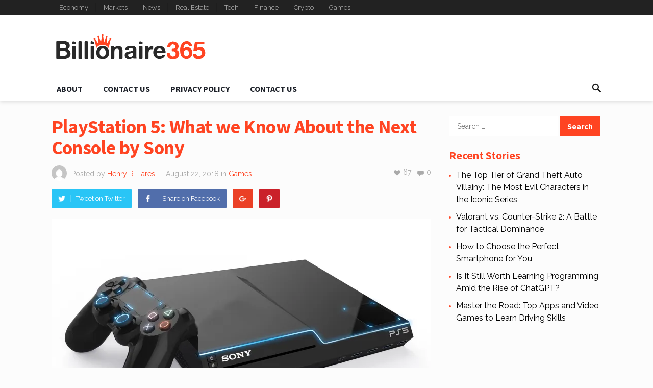

--- FILE ---
content_type: text/html; charset=utf-8
request_url: https://www.google.com/recaptcha/api2/anchor?ar=1&k=6Lf8U1QUAAAAALz-WuuVxZliz5A6QwuWQXc5IB9c&co=aHR0cHM6Ly9iaWxsaW9uYWlyZTM2NS5jb206NDQz&hl=en&v=N67nZn4AqZkNcbeMu4prBgzg&theme=light&size=normal&anchor-ms=20000&execute-ms=30000&cb=goxq904wpw4c
body_size: 49340
content:
<!DOCTYPE HTML><html dir="ltr" lang="en"><head><meta http-equiv="Content-Type" content="text/html; charset=UTF-8">
<meta http-equiv="X-UA-Compatible" content="IE=edge">
<title>reCAPTCHA</title>
<style type="text/css">
/* cyrillic-ext */
@font-face {
  font-family: 'Roboto';
  font-style: normal;
  font-weight: 400;
  font-stretch: 100%;
  src: url(//fonts.gstatic.com/s/roboto/v48/KFO7CnqEu92Fr1ME7kSn66aGLdTylUAMa3GUBHMdazTgWw.woff2) format('woff2');
  unicode-range: U+0460-052F, U+1C80-1C8A, U+20B4, U+2DE0-2DFF, U+A640-A69F, U+FE2E-FE2F;
}
/* cyrillic */
@font-face {
  font-family: 'Roboto';
  font-style: normal;
  font-weight: 400;
  font-stretch: 100%;
  src: url(//fonts.gstatic.com/s/roboto/v48/KFO7CnqEu92Fr1ME7kSn66aGLdTylUAMa3iUBHMdazTgWw.woff2) format('woff2');
  unicode-range: U+0301, U+0400-045F, U+0490-0491, U+04B0-04B1, U+2116;
}
/* greek-ext */
@font-face {
  font-family: 'Roboto';
  font-style: normal;
  font-weight: 400;
  font-stretch: 100%;
  src: url(//fonts.gstatic.com/s/roboto/v48/KFO7CnqEu92Fr1ME7kSn66aGLdTylUAMa3CUBHMdazTgWw.woff2) format('woff2');
  unicode-range: U+1F00-1FFF;
}
/* greek */
@font-face {
  font-family: 'Roboto';
  font-style: normal;
  font-weight: 400;
  font-stretch: 100%;
  src: url(//fonts.gstatic.com/s/roboto/v48/KFO7CnqEu92Fr1ME7kSn66aGLdTylUAMa3-UBHMdazTgWw.woff2) format('woff2');
  unicode-range: U+0370-0377, U+037A-037F, U+0384-038A, U+038C, U+038E-03A1, U+03A3-03FF;
}
/* math */
@font-face {
  font-family: 'Roboto';
  font-style: normal;
  font-weight: 400;
  font-stretch: 100%;
  src: url(//fonts.gstatic.com/s/roboto/v48/KFO7CnqEu92Fr1ME7kSn66aGLdTylUAMawCUBHMdazTgWw.woff2) format('woff2');
  unicode-range: U+0302-0303, U+0305, U+0307-0308, U+0310, U+0312, U+0315, U+031A, U+0326-0327, U+032C, U+032F-0330, U+0332-0333, U+0338, U+033A, U+0346, U+034D, U+0391-03A1, U+03A3-03A9, U+03B1-03C9, U+03D1, U+03D5-03D6, U+03F0-03F1, U+03F4-03F5, U+2016-2017, U+2034-2038, U+203C, U+2040, U+2043, U+2047, U+2050, U+2057, U+205F, U+2070-2071, U+2074-208E, U+2090-209C, U+20D0-20DC, U+20E1, U+20E5-20EF, U+2100-2112, U+2114-2115, U+2117-2121, U+2123-214F, U+2190, U+2192, U+2194-21AE, U+21B0-21E5, U+21F1-21F2, U+21F4-2211, U+2213-2214, U+2216-22FF, U+2308-230B, U+2310, U+2319, U+231C-2321, U+2336-237A, U+237C, U+2395, U+239B-23B7, U+23D0, U+23DC-23E1, U+2474-2475, U+25AF, U+25B3, U+25B7, U+25BD, U+25C1, U+25CA, U+25CC, U+25FB, U+266D-266F, U+27C0-27FF, U+2900-2AFF, U+2B0E-2B11, U+2B30-2B4C, U+2BFE, U+3030, U+FF5B, U+FF5D, U+1D400-1D7FF, U+1EE00-1EEFF;
}
/* symbols */
@font-face {
  font-family: 'Roboto';
  font-style: normal;
  font-weight: 400;
  font-stretch: 100%;
  src: url(//fonts.gstatic.com/s/roboto/v48/KFO7CnqEu92Fr1ME7kSn66aGLdTylUAMaxKUBHMdazTgWw.woff2) format('woff2');
  unicode-range: U+0001-000C, U+000E-001F, U+007F-009F, U+20DD-20E0, U+20E2-20E4, U+2150-218F, U+2190, U+2192, U+2194-2199, U+21AF, U+21E6-21F0, U+21F3, U+2218-2219, U+2299, U+22C4-22C6, U+2300-243F, U+2440-244A, U+2460-24FF, U+25A0-27BF, U+2800-28FF, U+2921-2922, U+2981, U+29BF, U+29EB, U+2B00-2BFF, U+4DC0-4DFF, U+FFF9-FFFB, U+10140-1018E, U+10190-1019C, U+101A0, U+101D0-101FD, U+102E0-102FB, U+10E60-10E7E, U+1D2C0-1D2D3, U+1D2E0-1D37F, U+1F000-1F0FF, U+1F100-1F1AD, U+1F1E6-1F1FF, U+1F30D-1F30F, U+1F315, U+1F31C, U+1F31E, U+1F320-1F32C, U+1F336, U+1F378, U+1F37D, U+1F382, U+1F393-1F39F, U+1F3A7-1F3A8, U+1F3AC-1F3AF, U+1F3C2, U+1F3C4-1F3C6, U+1F3CA-1F3CE, U+1F3D4-1F3E0, U+1F3ED, U+1F3F1-1F3F3, U+1F3F5-1F3F7, U+1F408, U+1F415, U+1F41F, U+1F426, U+1F43F, U+1F441-1F442, U+1F444, U+1F446-1F449, U+1F44C-1F44E, U+1F453, U+1F46A, U+1F47D, U+1F4A3, U+1F4B0, U+1F4B3, U+1F4B9, U+1F4BB, U+1F4BF, U+1F4C8-1F4CB, U+1F4D6, U+1F4DA, U+1F4DF, U+1F4E3-1F4E6, U+1F4EA-1F4ED, U+1F4F7, U+1F4F9-1F4FB, U+1F4FD-1F4FE, U+1F503, U+1F507-1F50B, U+1F50D, U+1F512-1F513, U+1F53E-1F54A, U+1F54F-1F5FA, U+1F610, U+1F650-1F67F, U+1F687, U+1F68D, U+1F691, U+1F694, U+1F698, U+1F6AD, U+1F6B2, U+1F6B9-1F6BA, U+1F6BC, U+1F6C6-1F6CF, U+1F6D3-1F6D7, U+1F6E0-1F6EA, U+1F6F0-1F6F3, U+1F6F7-1F6FC, U+1F700-1F7FF, U+1F800-1F80B, U+1F810-1F847, U+1F850-1F859, U+1F860-1F887, U+1F890-1F8AD, U+1F8B0-1F8BB, U+1F8C0-1F8C1, U+1F900-1F90B, U+1F93B, U+1F946, U+1F984, U+1F996, U+1F9E9, U+1FA00-1FA6F, U+1FA70-1FA7C, U+1FA80-1FA89, U+1FA8F-1FAC6, U+1FACE-1FADC, U+1FADF-1FAE9, U+1FAF0-1FAF8, U+1FB00-1FBFF;
}
/* vietnamese */
@font-face {
  font-family: 'Roboto';
  font-style: normal;
  font-weight: 400;
  font-stretch: 100%;
  src: url(//fonts.gstatic.com/s/roboto/v48/KFO7CnqEu92Fr1ME7kSn66aGLdTylUAMa3OUBHMdazTgWw.woff2) format('woff2');
  unicode-range: U+0102-0103, U+0110-0111, U+0128-0129, U+0168-0169, U+01A0-01A1, U+01AF-01B0, U+0300-0301, U+0303-0304, U+0308-0309, U+0323, U+0329, U+1EA0-1EF9, U+20AB;
}
/* latin-ext */
@font-face {
  font-family: 'Roboto';
  font-style: normal;
  font-weight: 400;
  font-stretch: 100%;
  src: url(//fonts.gstatic.com/s/roboto/v48/KFO7CnqEu92Fr1ME7kSn66aGLdTylUAMa3KUBHMdazTgWw.woff2) format('woff2');
  unicode-range: U+0100-02BA, U+02BD-02C5, U+02C7-02CC, U+02CE-02D7, U+02DD-02FF, U+0304, U+0308, U+0329, U+1D00-1DBF, U+1E00-1E9F, U+1EF2-1EFF, U+2020, U+20A0-20AB, U+20AD-20C0, U+2113, U+2C60-2C7F, U+A720-A7FF;
}
/* latin */
@font-face {
  font-family: 'Roboto';
  font-style: normal;
  font-weight: 400;
  font-stretch: 100%;
  src: url(//fonts.gstatic.com/s/roboto/v48/KFO7CnqEu92Fr1ME7kSn66aGLdTylUAMa3yUBHMdazQ.woff2) format('woff2');
  unicode-range: U+0000-00FF, U+0131, U+0152-0153, U+02BB-02BC, U+02C6, U+02DA, U+02DC, U+0304, U+0308, U+0329, U+2000-206F, U+20AC, U+2122, U+2191, U+2193, U+2212, U+2215, U+FEFF, U+FFFD;
}
/* cyrillic-ext */
@font-face {
  font-family: 'Roboto';
  font-style: normal;
  font-weight: 500;
  font-stretch: 100%;
  src: url(//fonts.gstatic.com/s/roboto/v48/KFO7CnqEu92Fr1ME7kSn66aGLdTylUAMa3GUBHMdazTgWw.woff2) format('woff2');
  unicode-range: U+0460-052F, U+1C80-1C8A, U+20B4, U+2DE0-2DFF, U+A640-A69F, U+FE2E-FE2F;
}
/* cyrillic */
@font-face {
  font-family: 'Roboto';
  font-style: normal;
  font-weight: 500;
  font-stretch: 100%;
  src: url(//fonts.gstatic.com/s/roboto/v48/KFO7CnqEu92Fr1ME7kSn66aGLdTylUAMa3iUBHMdazTgWw.woff2) format('woff2');
  unicode-range: U+0301, U+0400-045F, U+0490-0491, U+04B0-04B1, U+2116;
}
/* greek-ext */
@font-face {
  font-family: 'Roboto';
  font-style: normal;
  font-weight: 500;
  font-stretch: 100%;
  src: url(//fonts.gstatic.com/s/roboto/v48/KFO7CnqEu92Fr1ME7kSn66aGLdTylUAMa3CUBHMdazTgWw.woff2) format('woff2');
  unicode-range: U+1F00-1FFF;
}
/* greek */
@font-face {
  font-family: 'Roboto';
  font-style: normal;
  font-weight: 500;
  font-stretch: 100%;
  src: url(//fonts.gstatic.com/s/roboto/v48/KFO7CnqEu92Fr1ME7kSn66aGLdTylUAMa3-UBHMdazTgWw.woff2) format('woff2');
  unicode-range: U+0370-0377, U+037A-037F, U+0384-038A, U+038C, U+038E-03A1, U+03A3-03FF;
}
/* math */
@font-face {
  font-family: 'Roboto';
  font-style: normal;
  font-weight: 500;
  font-stretch: 100%;
  src: url(//fonts.gstatic.com/s/roboto/v48/KFO7CnqEu92Fr1ME7kSn66aGLdTylUAMawCUBHMdazTgWw.woff2) format('woff2');
  unicode-range: U+0302-0303, U+0305, U+0307-0308, U+0310, U+0312, U+0315, U+031A, U+0326-0327, U+032C, U+032F-0330, U+0332-0333, U+0338, U+033A, U+0346, U+034D, U+0391-03A1, U+03A3-03A9, U+03B1-03C9, U+03D1, U+03D5-03D6, U+03F0-03F1, U+03F4-03F5, U+2016-2017, U+2034-2038, U+203C, U+2040, U+2043, U+2047, U+2050, U+2057, U+205F, U+2070-2071, U+2074-208E, U+2090-209C, U+20D0-20DC, U+20E1, U+20E5-20EF, U+2100-2112, U+2114-2115, U+2117-2121, U+2123-214F, U+2190, U+2192, U+2194-21AE, U+21B0-21E5, U+21F1-21F2, U+21F4-2211, U+2213-2214, U+2216-22FF, U+2308-230B, U+2310, U+2319, U+231C-2321, U+2336-237A, U+237C, U+2395, U+239B-23B7, U+23D0, U+23DC-23E1, U+2474-2475, U+25AF, U+25B3, U+25B7, U+25BD, U+25C1, U+25CA, U+25CC, U+25FB, U+266D-266F, U+27C0-27FF, U+2900-2AFF, U+2B0E-2B11, U+2B30-2B4C, U+2BFE, U+3030, U+FF5B, U+FF5D, U+1D400-1D7FF, U+1EE00-1EEFF;
}
/* symbols */
@font-face {
  font-family: 'Roboto';
  font-style: normal;
  font-weight: 500;
  font-stretch: 100%;
  src: url(//fonts.gstatic.com/s/roboto/v48/KFO7CnqEu92Fr1ME7kSn66aGLdTylUAMaxKUBHMdazTgWw.woff2) format('woff2');
  unicode-range: U+0001-000C, U+000E-001F, U+007F-009F, U+20DD-20E0, U+20E2-20E4, U+2150-218F, U+2190, U+2192, U+2194-2199, U+21AF, U+21E6-21F0, U+21F3, U+2218-2219, U+2299, U+22C4-22C6, U+2300-243F, U+2440-244A, U+2460-24FF, U+25A0-27BF, U+2800-28FF, U+2921-2922, U+2981, U+29BF, U+29EB, U+2B00-2BFF, U+4DC0-4DFF, U+FFF9-FFFB, U+10140-1018E, U+10190-1019C, U+101A0, U+101D0-101FD, U+102E0-102FB, U+10E60-10E7E, U+1D2C0-1D2D3, U+1D2E0-1D37F, U+1F000-1F0FF, U+1F100-1F1AD, U+1F1E6-1F1FF, U+1F30D-1F30F, U+1F315, U+1F31C, U+1F31E, U+1F320-1F32C, U+1F336, U+1F378, U+1F37D, U+1F382, U+1F393-1F39F, U+1F3A7-1F3A8, U+1F3AC-1F3AF, U+1F3C2, U+1F3C4-1F3C6, U+1F3CA-1F3CE, U+1F3D4-1F3E0, U+1F3ED, U+1F3F1-1F3F3, U+1F3F5-1F3F7, U+1F408, U+1F415, U+1F41F, U+1F426, U+1F43F, U+1F441-1F442, U+1F444, U+1F446-1F449, U+1F44C-1F44E, U+1F453, U+1F46A, U+1F47D, U+1F4A3, U+1F4B0, U+1F4B3, U+1F4B9, U+1F4BB, U+1F4BF, U+1F4C8-1F4CB, U+1F4D6, U+1F4DA, U+1F4DF, U+1F4E3-1F4E6, U+1F4EA-1F4ED, U+1F4F7, U+1F4F9-1F4FB, U+1F4FD-1F4FE, U+1F503, U+1F507-1F50B, U+1F50D, U+1F512-1F513, U+1F53E-1F54A, U+1F54F-1F5FA, U+1F610, U+1F650-1F67F, U+1F687, U+1F68D, U+1F691, U+1F694, U+1F698, U+1F6AD, U+1F6B2, U+1F6B9-1F6BA, U+1F6BC, U+1F6C6-1F6CF, U+1F6D3-1F6D7, U+1F6E0-1F6EA, U+1F6F0-1F6F3, U+1F6F7-1F6FC, U+1F700-1F7FF, U+1F800-1F80B, U+1F810-1F847, U+1F850-1F859, U+1F860-1F887, U+1F890-1F8AD, U+1F8B0-1F8BB, U+1F8C0-1F8C1, U+1F900-1F90B, U+1F93B, U+1F946, U+1F984, U+1F996, U+1F9E9, U+1FA00-1FA6F, U+1FA70-1FA7C, U+1FA80-1FA89, U+1FA8F-1FAC6, U+1FACE-1FADC, U+1FADF-1FAE9, U+1FAF0-1FAF8, U+1FB00-1FBFF;
}
/* vietnamese */
@font-face {
  font-family: 'Roboto';
  font-style: normal;
  font-weight: 500;
  font-stretch: 100%;
  src: url(//fonts.gstatic.com/s/roboto/v48/KFO7CnqEu92Fr1ME7kSn66aGLdTylUAMa3OUBHMdazTgWw.woff2) format('woff2');
  unicode-range: U+0102-0103, U+0110-0111, U+0128-0129, U+0168-0169, U+01A0-01A1, U+01AF-01B0, U+0300-0301, U+0303-0304, U+0308-0309, U+0323, U+0329, U+1EA0-1EF9, U+20AB;
}
/* latin-ext */
@font-face {
  font-family: 'Roboto';
  font-style: normal;
  font-weight: 500;
  font-stretch: 100%;
  src: url(//fonts.gstatic.com/s/roboto/v48/KFO7CnqEu92Fr1ME7kSn66aGLdTylUAMa3KUBHMdazTgWw.woff2) format('woff2');
  unicode-range: U+0100-02BA, U+02BD-02C5, U+02C7-02CC, U+02CE-02D7, U+02DD-02FF, U+0304, U+0308, U+0329, U+1D00-1DBF, U+1E00-1E9F, U+1EF2-1EFF, U+2020, U+20A0-20AB, U+20AD-20C0, U+2113, U+2C60-2C7F, U+A720-A7FF;
}
/* latin */
@font-face {
  font-family: 'Roboto';
  font-style: normal;
  font-weight: 500;
  font-stretch: 100%;
  src: url(//fonts.gstatic.com/s/roboto/v48/KFO7CnqEu92Fr1ME7kSn66aGLdTylUAMa3yUBHMdazQ.woff2) format('woff2');
  unicode-range: U+0000-00FF, U+0131, U+0152-0153, U+02BB-02BC, U+02C6, U+02DA, U+02DC, U+0304, U+0308, U+0329, U+2000-206F, U+20AC, U+2122, U+2191, U+2193, U+2212, U+2215, U+FEFF, U+FFFD;
}
/* cyrillic-ext */
@font-face {
  font-family: 'Roboto';
  font-style: normal;
  font-weight: 900;
  font-stretch: 100%;
  src: url(//fonts.gstatic.com/s/roboto/v48/KFO7CnqEu92Fr1ME7kSn66aGLdTylUAMa3GUBHMdazTgWw.woff2) format('woff2');
  unicode-range: U+0460-052F, U+1C80-1C8A, U+20B4, U+2DE0-2DFF, U+A640-A69F, U+FE2E-FE2F;
}
/* cyrillic */
@font-face {
  font-family: 'Roboto';
  font-style: normal;
  font-weight: 900;
  font-stretch: 100%;
  src: url(//fonts.gstatic.com/s/roboto/v48/KFO7CnqEu92Fr1ME7kSn66aGLdTylUAMa3iUBHMdazTgWw.woff2) format('woff2');
  unicode-range: U+0301, U+0400-045F, U+0490-0491, U+04B0-04B1, U+2116;
}
/* greek-ext */
@font-face {
  font-family: 'Roboto';
  font-style: normal;
  font-weight: 900;
  font-stretch: 100%;
  src: url(//fonts.gstatic.com/s/roboto/v48/KFO7CnqEu92Fr1ME7kSn66aGLdTylUAMa3CUBHMdazTgWw.woff2) format('woff2');
  unicode-range: U+1F00-1FFF;
}
/* greek */
@font-face {
  font-family: 'Roboto';
  font-style: normal;
  font-weight: 900;
  font-stretch: 100%;
  src: url(//fonts.gstatic.com/s/roboto/v48/KFO7CnqEu92Fr1ME7kSn66aGLdTylUAMa3-UBHMdazTgWw.woff2) format('woff2');
  unicode-range: U+0370-0377, U+037A-037F, U+0384-038A, U+038C, U+038E-03A1, U+03A3-03FF;
}
/* math */
@font-face {
  font-family: 'Roboto';
  font-style: normal;
  font-weight: 900;
  font-stretch: 100%;
  src: url(//fonts.gstatic.com/s/roboto/v48/KFO7CnqEu92Fr1ME7kSn66aGLdTylUAMawCUBHMdazTgWw.woff2) format('woff2');
  unicode-range: U+0302-0303, U+0305, U+0307-0308, U+0310, U+0312, U+0315, U+031A, U+0326-0327, U+032C, U+032F-0330, U+0332-0333, U+0338, U+033A, U+0346, U+034D, U+0391-03A1, U+03A3-03A9, U+03B1-03C9, U+03D1, U+03D5-03D6, U+03F0-03F1, U+03F4-03F5, U+2016-2017, U+2034-2038, U+203C, U+2040, U+2043, U+2047, U+2050, U+2057, U+205F, U+2070-2071, U+2074-208E, U+2090-209C, U+20D0-20DC, U+20E1, U+20E5-20EF, U+2100-2112, U+2114-2115, U+2117-2121, U+2123-214F, U+2190, U+2192, U+2194-21AE, U+21B0-21E5, U+21F1-21F2, U+21F4-2211, U+2213-2214, U+2216-22FF, U+2308-230B, U+2310, U+2319, U+231C-2321, U+2336-237A, U+237C, U+2395, U+239B-23B7, U+23D0, U+23DC-23E1, U+2474-2475, U+25AF, U+25B3, U+25B7, U+25BD, U+25C1, U+25CA, U+25CC, U+25FB, U+266D-266F, U+27C0-27FF, U+2900-2AFF, U+2B0E-2B11, U+2B30-2B4C, U+2BFE, U+3030, U+FF5B, U+FF5D, U+1D400-1D7FF, U+1EE00-1EEFF;
}
/* symbols */
@font-face {
  font-family: 'Roboto';
  font-style: normal;
  font-weight: 900;
  font-stretch: 100%;
  src: url(//fonts.gstatic.com/s/roboto/v48/KFO7CnqEu92Fr1ME7kSn66aGLdTylUAMaxKUBHMdazTgWw.woff2) format('woff2');
  unicode-range: U+0001-000C, U+000E-001F, U+007F-009F, U+20DD-20E0, U+20E2-20E4, U+2150-218F, U+2190, U+2192, U+2194-2199, U+21AF, U+21E6-21F0, U+21F3, U+2218-2219, U+2299, U+22C4-22C6, U+2300-243F, U+2440-244A, U+2460-24FF, U+25A0-27BF, U+2800-28FF, U+2921-2922, U+2981, U+29BF, U+29EB, U+2B00-2BFF, U+4DC0-4DFF, U+FFF9-FFFB, U+10140-1018E, U+10190-1019C, U+101A0, U+101D0-101FD, U+102E0-102FB, U+10E60-10E7E, U+1D2C0-1D2D3, U+1D2E0-1D37F, U+1F000-1F0FF, U+1F100-1F1AD, U+1F1E6-1F1FF, U+1F30D-1F30F, U+1F315, U+1F31C, U+1F31E, U+1F320-1F32C, U+1F336, U+1F378, U+1F37D, U+1F382, U+1F393-1F39F, U+1F3A7-1F3A8, U+1F3AC-1F3AF, U+1F3C2, U+1F3C4-1F3C6, U+1F3CA-1F3CE, U+1F3D4-1F3E0, U+1F3ED, U+1F3F1-1F3F3, U+1F3F5-1F3F7, U+1F408, U+1F415, U+1F41F, U+1F426, U+1F43F, U+1F441-1F442, U+1F444, U+1F446-1F449, U+1F44C-1F44E, U+1F453, U+1F46A, U+1F47D, U+1F4A3, U+1F4B0, U+1F4B3, U+1F4B9, U+1F4BB, U+1F4BF, U+1F4C8-1F4CB, U+1F4D6, U+1F4DA, U+1F4DF, U+1F4E3-1F4E6, U+1F4EA-1F4ED, U+1F4F7, U+1F4F9-1F4FB, U+1F4FD-1F4FE, U+1F503, U+1F507-1F50B, U+1F50D, U+1F512-1F513, U+1F53E-1F54A, U+1F54F-1F5FA, U+1F610, U+1F650-1F67F, U+1F687, U+1F68D, U+1F691, U+1F694, U+1F698, U+1F6AD, U+1F6B2, U+1F6B9-1F6BA, U+1F6BC, U+1F6C6-1F6CF, U+1F6D3-1F6D7, U+1F6E0-1F6EA, U+1F6F0-1F6F3, U+1F6F7-1F6FC, U+1F700-1F7FF, U+1F800-1F80B, U+1F810-1F847, U+1F850-1F859, U+1F860-1F887, U+1F890-1F8AD, U+1F8B0-1F8BB, U+1F8C0-1F8C1, U+1F900-1F90B, U+1F93B, U+1F946, U+1F984, U+1F996, U+1F9E9, U+1FA00-1FA6F, U+1FA70-1FA7C, U+1FA80-1FA89, U+1FA8F-1FAC6, U+1FACE-1FADC, U+1FADF-1FAE9, U+1FAF0-1FAF8, U+1FB00-1FBFF;
}
/* vietnamese */
@font-face {
  font-family: 'Roboto';
  font-style: normal;
  font-weight: 900;
  font-stretch: 100%;
  src: url(//fonts.gstatic.com/s/roboto/v48/KFO7CnqEu92Fr1ME7kSn66aGLdTylUAMa3OUBHMdazTgWw.woff2) format('woff2');
  unicode-range: U+0102-0103, U+0110-0111, U+0128-0129, U+0168-0169, U+01A0-01A1, U+01AF-01B0, U+0300-0301, U+0303-0304, U+0308-0309, U+0323, U+0329, U+1EA0-1EF9, U+20AB;
}
/* latin-ext */
@font-face {
  font-family: 'Roboto';
  font-style: normal;
  font-weight: 900;
  font-stretch: 100%;
  src: url(//fonts.gstatic.com/s/roboto/v48/KFO7CnqEu92Fr1ME7kSn66aGLdTylUAMa3KUBHMdazTgWw.woff2) format('woff2');
  unicode-range: U+0100-02BA, U+02BD-02C5, U+02C7-02CC, U+02CE-02D7, U+02DD-02FF, U+0304, U+0308, U+0329, U+1D00-1DBF, U+1E00-1E9F, U+1EF2-1EFF, U+2020, U+20A0-20AB, U+20AD-20C0, U+2113, U+2C60-2C7F, U+A720-A7FF;
}
/* latin */
@font-face {
  font-family: 'Roboto';
  font-style: normal;
  font-weight: 900;
  font-stretch: 100%;
  src: url(//fonts.gstatic.com/s/roboto/v48/KFO7CnqEu92Fr1ME7kSn66aGLdTylUAMa3yUBHMdazQ.woff2) format('woff2');
  unicode-range: U+0000-00FF, U+0131, U+0152-0153, U+02BB-02BC, U+02C6, U+02DA, U+02DC, U+0304, U+0308, U+0329, U+2000-206F, U+20AC, U+2122, U+2191, U+2193, U+2212, U+2215, U+FEFF, U+FFFD;
}

</style>
<link rel="stylesheet" type="text/css" href="https://www.gstatic.com/recaptcha/releases/N67nZn4AqZkNcbeMu4prBgzg/styles__ltr.css">
<script nonce="QBUCOly6bn4d6JTuNNeApA" type="text/javascript">window['__recaptcha_api'] = 'https://www.google.com/recaptcha/api2/';</script>
<script type="text/javascript" src="https://www.gstatic.com/recaptcha/releases/N67nZn4AqZkNcbeMu4prBgzg/recaptcha__en.js" nonce="QBUCOly6bn4d6JTuNNeApA">
      
    </script></head>
<body><div id="rc-anchor-alert" class="rc-anchor-alert"></div>
<input type="hidden" id="recaptcha-token" value="[base64]">
<script type="text/javascript" nonce="QBUCOly6bn4d6JTuNNeApA">
      recaptcha.anchor.Main.init("[\x22ainput\x22,[\x22bgdata\x22,\x22\x22,\[base64]/[base64]/[base64]/bmV3IHJbeF0oY1swXSk6RT09Mj9uZXcgclt4XShjWzBdLGNbMV0pOkU9PTM/bmV3IHJbeF0oY1swXSxjWzFdLGNbMl0pOkU9PTQ/[base64]/[base64]/[base64]/[base64]/[base64]/[base64]/[base64]/[base64]\x22,\[base64]\x22,\[base64]/DqMKmwr/CkcOlMhLCvMKDw7jDjmYFworCoWHDn8OkQcKHwrLCvMK6Zz/DuUPCucKyKMKcwrzCqGlCw6LCs8Oww4lrD8KsH1/[base64]/Dp3QQV8KGSz3CqsO1C1BiPkvDg8OKwqvCmxoUXsOVw5DCtzF2G0nDqzLDoW8rwqF5MsKRw5rCr8KLCQYIw5LCoxvCtAN0wpkxw4LCulo6fhcUwobCgMK4F8KSEjfCgETDjsKowq/Dpn5LRMKUdXzDvT7CqcO9woBaWD/[base64]/CqcKtUgrDvcOnwpzCvS05XsO+ZcOIw5Qzd8Oew6HCtB06w7rChsOOMwfDrRzCmsKnw5XDnjjDslUsWMK+KC7Dh0TCqsOaw7wEfcKITTEmScKCw4fChyLDiMKmGMOUw43DicKfwostdi/CoEnDrz4Rw59hwq7DgMKrw7PCpcK+w6/Dthh+ZMK0Z0QQVFrDqVgmwoXDtVnClFLCi8OCwrpyw4k4IsKGdMOIaMK8w7lCUg7DnsKhw7FLSMOaWQDCusKNwp7DoMOmZCrCpjQ9RMK7w6nClU3Cv3zCpCvCssKNCsOgw4t2HsOeaAAXMMOXw7vDl8KswoZmam/DhMOiw4nCl37DgSzDjkc0MsOUVcOWwqnCksOWwpDDiAfDqMKTYsKeEEvDgsKgwpVZfnLDgBDDj8KDfgVVw6pNw6lsw6dQw6DCnMOOYMOnw57DvMOtWysdwr8qw58kNMO/L0pIwq9+wrzCvcOkUCpgBMOlwojCg8KcwobCkRYKKMOnO8KtdzsxbnXCiG4Qw5nDusOywoTCh8KXw5zDusKCwoIDwqbDmiJ9wogKLzRxXMKvw5HDkgnCvQXDqzx5w4bCkcO5N2rCmDlrKF/CnXTCuXMewpx0w67Dq8Kzw6/[base64]/DoRxlAUN4XsKIwqg4XW7CjRLDqAbCjMKcSsOiw4QmIMOrOsK1ZcKmWDZDA8OuIGktCRTCkw/DqzxFdMOGw7nDjcK0w5EmJ0TDuA0RwobDoj/CoQ97wpDDkMKeOhbDg1bClsOdKWnDsGLCssOhbMOeS8Kvw5vDvcKywo1mw4nCksOCUDvCtiXCm3zCkk04woHDlFdWRXIHIsOiacKsw53DisKFBMObwqcZKMO/wp7Dn8KJw4HDg8KwwoXCtw7CrBfCjVJhJmHDujvChz3CscO6MsK3ek0mM37ClMOKKkLDqMOgw6bDs8O1HiQEwrrDiizDssKiw7J/w6w0DcKXNcK6c8KyBgfDg0/CnsOKOwRPwrduw6FWw4fDuBEbbE49P8Osw6lOYC7CkMK+Z8K2BcKiwo5Cw6PDkBTCil7CkA3Dh8OSAcK7BHp9LjJfW8KMFsO9PMOyBG0Sw4PCrSrDlMOJXMKSwqfCsMOjwqk+EMKswp/CpBfCpcKKw7PCnw4owo18w5bDvcOiw4rCvz7DjBskw6jCgcKiw5pfwpPDsSBNw6PClVoaMMOnOMK0w5JIw5J7w6DCtcOkBwtyw5hRwrfCjUDDgW3Dh2TDsUQGw61SYsK4X0nDvzY3U0cgRsKiwo3Cnj1Lw4/[base64]/[base64]/CsjElKcKQX0fDjsKfwp/CijPDvwTCpcKCS2lfwpfClTnCiXzCqz16DsKVSMKwAXvDuMKgwo7Dl8K8Oy7CmHdkHcOASMODwo5BwqrClcODC8Kiw4zCtQLCuA/CuEQjcMO5eQMmw6nCmyoMbcOywrjCo1DDmA4yw7BQwo09LU/CiELDhWXDuwXDt2rDgSPCgMOowokPw4Ziw4PCkEF8wrhFwpnCgmLDocK/[base64]/[base64]/DuH/[base64]/DtMKhTy09NUgKw78QNUjDksKQc8Kwwq/Du3rCucKDwofDo8Kmwr7DlnHCq8KEUwPDh8K6wqjDjMKAw63Dq8OfZQzDhFrDkMOWw4fCt8OxWcKOw7DDrlkyCA0Cf8OwTRBkG8OtRMO/MEMow4HCk8O0McKUWxRjwoXDsFNTwos+AMOvwrfCn19yw7ogFcOyw7PCicO4wo/Ch8KVFsObdiJ5VzLDjsO0w7lIwqdtVgIjw4/[base64]/w7HCmMKbw7FUHWpBXUbCtCBZT8KzTkHDmcKBRwZ1acOrw78ASwEWc8Oowp/DsEXDmcOjaMKAfsO9A8Ohw5RsOXovDnVobDpkw7rDpVkuUThOw49Gw643w7jDtxZbdRpAH2TCn8KZw4lZVGU7M8OKwpzDmTzDr8OdPG3Dq2AFOBFqwojCuCcdwo0CR0fCkMO3wobCjx/CgAPDvRkDw6/Dq8Kgw5siwq9JY0/CkMKJw5jDucOFbcOdK8OwwplIw7YyQgXDi8KfwrbCiTUcXnbCt8OGXMKSw7RxwofCnxNBOMOuLMOpbW3Cn1AsVmbDgn3Di8OnwpswasKxasKOw4BlKsK7IMO/w7jCsEnCjMO/w4QJYsOnZSsxKMOFw7bCucKlw7rChF8Sw4Y8wpTCp0QRKy5Rw7XChz7DtlEWLhQgLVNfw5zDlj5fDgJIVMK3w6guw4DDl8OPX8OGwpRbNsKdMMKSNn9Xw67DrSPDkcK4wr7CqG3DvV3DhG0SQBVwYEoQW8K3woBEwrp0D2Ejw5TCrWJBw57CoUBtwpZFAHfCj1Qpw6/CkcK4w5N+H0HCuE7DgcKmOcKNwoDDjDk/FMO8wp/DlcKyIDV4w47Ds8OUS8KWwojDqSzDpmsWbsKCwqrDlMOqXsKYwqZUw5xPFnTCr8KhCRxsLwXCjVTDi8KCw7PCicKnw4bCvsO0TMK1wpfDogbDrQTDmnA+wrXDtMKFaMOrCMKcP3sYwqEVwrM+aBPDqTtbw4zCggjCo2B9w4XDhT7DjAV/w6zDkyYZw7YMwq3DhwzCt2cpw7zCojl1S1AueXbDq2IWPsOMD2vCt8O9bcOqwrBGDsKtwrLChsOxw7rCuirDnXA4JmFJFVB8w4PDpTsYXRzChCtDwoDCtMKhw641KsK8wrXDlnAHOMKeJhXCqX3CpWAywqTCpMK/dzZMw5rDrxXCmcOdG8K3w7kVw783w5QEFcORTcKjwpDDmMKVDQZbw73DrsKkwqkaVsOOw4XCkV7CpMO+wrpPwpHDjMKJw7DDpsKEw7vCg8KtwpZswo/DgsOpdDthFMKJw6LDk8ORw5cLGjg9wrhhUUPCsQ7Do8OXw5XCj8KQeMK8UiHDsVkJwrQJw4RQw5jCjRfDjsOdbDHDq2zCvMKkw7XDhiPDgmPCisO6wqZ8GiXCmEk4wppqw79gw5toJsO5Dh5Iw5HCicKAw4XCnX/CjS7CkkzCp0zCuRJfY8OoDARVAcOdw73CkjEawrDCrybDrsOUIMK3EwbDjsK+w5zCs2HDq0YuwpbCuy4MUWtWwr4HGsO2QcOmw57Cv2TCu0bCnsK/[base64]/CisKlwqjDosKEwooFHTXDs0RVw7TCq8K+RARpw5hAw5hTw6XCjcKbw6rDvcOSRjRMwpEcwqVbRzXCpsKhw5gGwqZ5wrpwSAHDssKaKzQAKmHCrMKFPMObwq/DqMOxLcK9w6oJIMKnwr4wwr/Ct8KqeFJGwr8Lw7N4wqM6w7zDucK4e8Kkwo9mJArDp14rw71ILicmw64ew5HDicK6wrDCkMKvwr8PwqBnT3rDtsKJw5TDsDnCusKgasKQw5TDhsKZW8KHScOxTnbCosK5T1rChMK2TcO5NWPCi8OFRcOew7wMXMOHw5vCsnZ/wr8aPS0iwoPCs3rDvcOAw67DjcKpEB9ow5/DlsOAwrLCuXvCvydjwrtsFMOcbcOUwpHCrMKHwrTCkQHCusO7aMKIBMKLwobDsDVFSWwvWMKUWsKDAcOrwo3DnMOVwosuw4Zxw6HCuVUBwpnCoHTDkj/[base64]/Uw89wooZw5/[base64]/DpsOZw6EtwoYiw7xYwoLCqRUURmHCgEtlTcKCBcKhwpXDvTzCgRbCrjkHcsKDwr9rLhXCkMOGwrLCnirDk8OywpPDmUtdDCHDhD7DkcKowrArw6/[base64]/[base64]/CgXsgwqzDhy9ww4PDqC5XVjXDu0vCgMKkwqTDocOVw5pbHDByw57Co8KmbMK0w6hHwrXCksOSw77DlcKDL8O9w6zCvhknw4sgZxIZw4YEXsKQfTNOw5UZwojCnEMDw5bCqcKLMS8NRS/[base64]/Dt8KPYcK/LHYjwqBzFRLCg8KdwqnDi8OtZV3ClynCtsOSScOaOsKNw7PDmsKxJkNUwrfCpcKVEsK/EzvDuV/[base64]/CvH7Di8KyPEvCuMKvCsKcGcO6w7HDngpvMcKGwrbDgsKnO8OcwqJPw7/CnxUFw6QnR8KEwqbCqsK2esOlTELCn0FPKg94YnrCnCDCosOueExHw6TDkj5Pw6HDnMKAw7TDp8KuJGrDviLDrg7DrHR8OsOeIwsgwqLCmcKcA8OHOGwOVMK7w48aw5vDp8OIdsK1VVPDghTCp8OKOcOtM8KWw5gKw5zChzMkdMKlw6IIwp9cwqN3w6d5wqs/wrzDocKrdifClhcjFjnCgEDChC01QxQywqo0w7TDsMOUwqt8RMKNa2x6PsKVJsKWR8KIwrxOwq9hWcOlCH1FwrjCqcKawq/CuAdzH0HCuxJfBsODdXXCt3PDq2LCiMKpfsOaw7PCjsOQDcOPXxnCrcKMwqcmw508WsKmwp3DpivDqsKCQDMOw5MDwrvDjEHCqy3CqQIGwoNKJTPCvMO4wpzDhMKLSsOuwprDpyDDihZrewnDuwV3WH4uw4LCrMOaKsOnw4Y4w6/Dn1zDscOHQULCl8OVw5PChB1zwotFwqHDrTDDvcOlwrRawoA8Ax7DlgXCvsKxw5AUw7HCscK8wqbCrcKlBhU4woDCmD1uP2/[base64]/w7DDjMKzelhIfcKBwq8uw7rDnC7DpSHDoMKSwpQWJBcSOn82woZow4Mow7AWw51TNz46P2vCjFs8woFDwrRjw7jCncOWw6vDvXbChMK/CR/DtzrDhMKfwqZ1wpMObwfCmcKlNilXbEBLIjDDtUBBw4/DpcObPsKAc8KRaR0Fw40OwrTDocOPwpdYD8OPwpd8SsODw5cqw6wOOQI+w5HCkcKzwqjCusK/[base64]/DuylxaMOiw5fDs8Okw5HDsMO0RsO/wqnDg8OHw7LDkSBLWcO4ZwbDpMONw7Alw7/DsMKzP8ObVAfCgVLCkG5Uwr7CkMKVwqQQM14lPMOhB1HCucO3wprDk1JSU8ONYxnDmkJlw6DCq8KabUDDvnFaw7/CqwXCg3RIIk7CgAwtHCEsM8KWw47DlTbDisKWQE8uwp9NwpzClHAbIsKrOCfDgQMHw4vDoVQ8b8O2w5rCuzx2LRDCpcOBRQdXfADDoEFRwrsKwog/fx9swroiZsOgLMKmHwgjCkZzwojCocKta0TCuxUAR3fCu31NHMKHA8OJw5A2AVpyw5cyw4HChWDCjcK3wrEkcWfDgsKhY3HChCEHw5txMQhoCgZmwq/DnMODw77ChcKQw4fDuFvClEdBFcOmwr1GRcKObU7CsWNowrXCt8KLw5nDn8OOw7DDvnLClg/DlMOdwpsswoDCvcO0SUFnYMKaw7DDjXzDjAjCnxDCqsOoGhNGOEQAQm8ew4UTw5p7worCn8OgwolKwoHDkEbChiTDlj4WWMKyGhUINcKrE8K2wqjDp8KZbBdtw7jDvcKdwpVFw7DDmMO6T3/DnsObYBjCnHw/wr8ocsKjZ3tZw7g/wrQbwrDDqhTCtAtvw7vDjMK8w5Z7acOGwonChsKHwrnDoELCriZVWA7CpcO9bSI4wqdrwrBdw6vDvBpQIsKLaloGI3PCjcKUwrzDnFZUwo0CEUFmLhJkw4d8KjI0w5QLw6kweT8cw6jDtsKqwqnCjsK/wocxEMOfwqTChsKRIxzDrEDCv8OEAcOTdcOFw7PDrsKhdQN7QkzCk1gCDMOge8KydWRjdEYLwqhQwp/[base64]/DksOIeMKQScK7w6fDr8Orw4VWwoXDuBrDqsKuw5jCoE7Cg8KiCsOlCsOyQD3ChsKlRsKZFm1cwq1vw7fDvAvDkcOEw4AUwrtMcUltwqXDhsO7w7vDtsOZwrrDicKjw44HwoBXHcKQS8OVw5/CmcKVw57DuMKlwqcNw5rDgwlcSVM0UsOGwqEoworCkHnDuEDDg8Oxwo/CrTrCrMObw594wp/Dn3PDiDcNw7J5R8KrfcK1Z1bDjMKCwqkXKcKtcRkuQMKwwrhJw7XCuHTDrMOKw7MJNn57w58fT1wVw6pzcMKhB0PDvcOwYnzCocK8LcKdBgbCgi3Co8OWw7jCrcKwUBN1w7ECw4hnEwZHP8OPTcKMwpPCtMOSC0fDqsOQwqxawokYw5h7wqLDqsOcTsKOwpnDsn/DuzTCjMKKAsO9DgwbwrPDicKZwq7Dlh1sw4DDu8KSw4Q2PcOXN8ONPsO3bQdVc8Olw4bDkl1mS8KcTioMAwbCo1fCqMKhUkMww4HDiHEiw6FbNjTDnhRrwo/CviXCslUne0BXw5HDp0BmHsOVwr0Pwo3Dnwgtw5jCr1JbUcOLYcKxGMOVBMOASWHDrC5KwonClyfCniRqXsKzw6QJwpfDg8OwV8OIDVDDmsOCVcOUAMKJw4DDrsKhFBEjc8OzwpPCgH/[base64]/CmnXDnU/CgRLChj7Cn8OTeMOxwoXCscOwwoXDuMOGw6vCl2I4KsOqVzXDtygbw7PCnkdNw5BMP3rCuSzDmF7Du8OfZsKdDsKZfMOUVEFFIXMvwr9cEMKYw77Cu3w2wogjw4zDm8KiVcK+w55xw5PDvQvCizMeCV3DkEvCpTUew7Z+w6Bndn/CpsOSw5nCisKIw6dSw7fCqsKLw4IbwpI8bMKjIcOCMsO+c8O0w77DvsOrw6jDicKPAnYYLBNSwpfDgMKOVn/CpU9dCcOWJ8Ofw5bCtsOfWMKEA8KSwqnDscOBwrLDmsOLOT1Cw5ZLwro/[base64]/CisOUw5HDncKxIsOtwqMQwr/CuE7DicKvbcOXVcOhY13Dn1tgwqYhTsKbw7LCumVxwo0gbsKGVBbDlcOjw61nwo/CoDQmw4HCtEBew6HDoz0twq0lw79YCkbCoMOFecOAw6AuwrfCtcKAw7bCpFvDgsK5SsKmw7bCjsKyBMO5wrTCg3LDncOUPljDo3IuRsOhw5zChcKGKDRVwrRGwo8CNHQHaMOWwpvCpsKvwrTCrl/CqcOowolIZwXDv8K/[base64]/ChsKqwppPw57DthI3wpELw5rDlTfDuHfDicKsw53CpwXCrsKHworCqMOfwq4zw7TDpiMTSmpqwqRTPcKCXcK9LsOrw6VgFA3CnXrCsS/Dr8KMbmvDs8KmwoHCtRBFw7jDtcOKRRvCgltbH8KjZxzDhXkxG1h3DMO6PW9lXG3DoxHDrkfDk8Kmw5HDkcKpTcOuNlnDr8KAIG5vHMKFw7BVHRfDlSVfSMKew7rCjcKmS8OJwoXClFDDkcOGw586wqLDiSvDi8O3w6Rkwps/wobDmcKdEsKTwo5bwo7DlhTDjAd9w4bDsxzCvyXDjsOmDsO4TsOPAHxGwoVJwqwEwr/[base64]/wqRxw6tUwp4hI8OaHCc1w7I3w7PCmsKTEygEw4LCvHAXJcK5w5fCpsOew6sabUHCgsKOTcKoQBjCly7CiE/CjcKHTgfDogfDsUXCvsKuw5fCiW0JUSkAVHEePsKTO8KSw7DCpU3Domczw7DCmV1OH2LDvw/Cj8Ovw7PChjUuUsOaw61Sw5Vjw7/DkMKgw6RGTsOnLXYfwpM+wprChMKgRHM3JiNAw7VBw78twr7CqVDCm8Kew5YnDsKOwqnCvhLCihnCrcOXZTTDr0JALzrCgcOBYTF8fEHCpcKGdk5OYcOGw5V/MMO/w7LCjzbDlH1/w6AiNk9jw5Q/[base64]/QGVdw4U5w5/CnT55cEZtCyF7w7YQe1cOLsOZwqnDnhPCiCQjL8OOw7x7w5c6wq/Di8O7wrEtd27DhMKDVE/CqUFQwrZ6woDDnMKuU8O1wrVvwqDCvBl+K8OSwpvDvkfClzLDmMKww61MwrloI39SwoPDmsKpwqHCrTEpw5HDn8KWw7R3dF82wpLDsQjCoDozw6vDjBvDhBNGw5bDpSvClW0vw57CuRnDscOZAsOTVsKSwofDrQfCusO/OsO2DmhpwpbDr3fCn8KMwoTDhMKPQcOmwpfCpVV0FcOZw6nDmsKBA8KMw5vDsMONJcKVw6p8w4J0RA41ZcORIMKRwpNbwoEawq49bU1xe3rDuhnCpsO2wrQ5wrQvwqbCuCJUDEvDlnk3YMKVJ1lgB8KgP8KMwo/Co8OHw4PDm2saQMOwwrTDj8OuOhHCryNRwpvDk8KORMKDenVjw7zDmSE+eBMEw7cpw4EOKcO7BsKHFmbDlcKCY17DiMOXDmjDmMOJGhRkFi0EUMKnwrI3O1NYwot4BSDCigwnNDtkUHkdVSbDqMOEwo3ChsOrVMOVBGPCtBHDisK/U8Kdw6nDonQgMhArw63CnsOBckXDtcKwwr5kesOow5lOwqLChwnCgcOiSwxjFCspacKWR3Yuw4/CgzvDiizCnnTCiMKEw5jCglxOURg9wpjDl0Fdwq9Tw6IEPsOWXQzDvsK7QcO8wpgJdMOFwrrDncKjUi7DicKPwrcLwqTCq8OFTgEiEMK/wovCusKmwrQgd2FnDWtmwqjCsMK3wq3DvcKYd8OzK8OdwrnDusO6UEsfwrx+w51XUE5lw7TCiibCljdNKsOkw6J3YWQmw6bDo8KZOk/CqmBVd2BOUsKVP8OTw77Dg8K0w4gaJcKRwpnDnMOnw6kXJWk+XMKIw6Vyf8KOIw7Cn3vDhFsNUcOawp3DmGo2NDsFwqbDh1wNwrPDhHwSZn1eM8OaQCwBw6rCqD/[base64]/DucKUKUctCzk6w6MDElN6wqsdDcOoJEFQUmjCrcKSw7vDssKaw7tpw4xkwp8mZWDDuCXCtsK9UWF5woBJAsOfWsKPwrwhNMKkwo9yw6h8G1wPw68hw7RieMOCDGDCsjbCrg5Lw7jDj8KYwpzCh8K/[base64]/[base64]/DgMKGw6Zsw4HCpsOmFcO/wrbCq3Y9wp7CqcOywrhkJghLw5TDocK9SgVtX0rDgcONwpfDhUx+LMKBwr7DpsOiwpXCmsKENB/[base64]/IMKFJzvCscOtT8KRwrNbPMO2w4jDiiZAwqAuw5RZRsKLFQ/CgsOZOcKjwqDDvcOTwqA5SX7ClVTDsSgbwocMw7jDlMKUT17DscOHCFTDgsO/bsK6VQ3CoBt5w78PwrfChWV0SsO0KBxzwpALTsOfwpjDhG3DjWfDkC3DmcO/wovDksK3Y8O3SVkqw75EWXZFR8KgPVHCncOYAMK1w7NEH3nDkjF4H17DhcKuw54fTsKfZSRMwqsEwqkVw75Gw5bDjG3DpMKWDysSUcOGdMOWccK2dWhsw7/Dl0hfwow1ZCbDi8OFwp44QlArw5k8w57Ck8KpIsKTLgQcRlfCh8KxSsO9acOjcE4FAUbDpMK7VsOKw6vDkDXDjXpRYn/DkT0SPW0xw5XDmz7DqBvDoXHCssOmwpnDsMOGAMK6DcKlwpRmZ1ZOWsK2woLCoMKqYsOWAXdSCsO/w7sWw7LDgW9+wrPCqMO1w6UWw6hNw4nCinXDiWzDnBrCnsKDYMKgbz5ewqfDnH7DlDckR0TCgADCisOjwqLDjcOkQHxBwr/DhsKwTWHCv8OVw4x/w4JkesKhEcOyJMKVwohTHMOhw7N1w7zCnERWFQ9kF8O4w6RhM8OYbzggcXwtUMKHQ8OWwoM5w4UEwqNWIMO8EMOKE8O0UF3CiDRfw65ow4rCtMKNbyQUbcK5w7RrDnXDty3CrAjDmmNICjPDrzwbb8OhGcKTWAjCvcKlwqPDgXfDs8Opwqd/[base64]/UsKPw4EhwqQZB1RowrI7woRXZhDDjSklHMKMSMOGU8KawpFEw7ECwpPDsVd2VXDDkFoSw6hKAz1YBsKAw6rCsAgXfQvCrEDCocOsMsOmw7jChsOlTTkzMiBaUR7Di3LCg0TDhRtAw6dUw5JRwqpdUQ1uCsKZRTdSw4FCFBLCq8KoLmnCrcO5ccK7bMOfwqTCucK/[base64]/SUphwooyRcO+w5LDjQ7DnGYlPylLwrw5wpfDqcK8wp/CtsK/wqfDtMKjWcODwoTDkmQPBMOPR8KTwqlSw7PCv8ODUl/CtsOfDCjDqcO8WsOfVitxw7/DkTDDlEzDg8Kiw53Dv8KTS1FQC8Otw6Z6Z0wkwqvDsiczQsKQw53ClMKaGW3DgSt4Wz/Chx3DoMKFwpfCq0TCpMKMw7LCvkXCjSDDimMrXsOmNkQmOWXDtyB8V1YGw7HCn8OXDFFMUCTDvcKdw4V0GAYCcD/[base64]/w7PDlAvDtcOLwr4Mw6BBw4vDhsO8w6p3QkzDqMOnwoTDgzDDisKAW8Krwq/DjUjCsGHDksOKw7vDviNAPcKsITvCjzDDnMOTw5zCkzo9KkrCu0nDlMOCFMKSw4DCpifChFbCtx1Nw77CmMKuWE7CgDk2QTnDnsOBdMKAFzPDjWXDksOCf8KCHsKew7zDoFoOw6bCssKsNw8bw4fDoCLDjnRNwosQwq/DtUFqJh7ChCfCgB4aM37CkSXDi03CkAPDiQhMNzdBJWLDtVwfCVxlwqBya8KaUQggHEvDjWY+wqVJYsKjbsOQfCtyccOPw4PCpiRMK8KMXsKKMsO/[base64]/T3spwoEiaMO5w7RzNsKMw6rDrcOrwqAkw745w5gnBFZHBsO5w7ZlBcKQwpPCvMKfw5hYfcKDKU5WwqhmHsOkw6/DqCNywojDqlFQwrIIwr/Cq8OywpjCosOxw6fDlgkzwp3CviR2M2TCh8O3w7wAMx5HBUrDliPCmH0iw5U+wqPCjF8ZwrrDsADDqHbDlcK3JlrComDDvhU6bBLCicKoDm5xw7HDmn7DnA3Dt3lrw5/[base64]/DisOlPsOnw7/ChsONNRR/w7zDl1zCtgbCi3fClyvDrXvCo3ooX0M+w5NewrbDsxFiw7jCtsKrwpzDs8O1w6Quwrg7MsOfwrBlcEApw7BcKsONwqY/wogSCSMOwpMpJhDCosOmZBUQwo/Co3HCp8K0w5LCvcKtwp3CmMKmD8ObBsKfwrcVdQJJBX/[base64]/SsOhFFnChmDDtlvCs8KTO8OJwpx4J8K/w6EPEMOndsO4Hi/[base64]/DvsODdk/CuD7ChMKAGcObO0zDhMKfGcOBwpDDkSBowpXCs8OhY8KOecOpwqPCvyxJThPDiSDCrzhdw54qw5vCksKrAsKwRcKdwrhzOHJbwqXCtcK4w5bCh8O6wrMGIwdaKsOaLMOKwp9raRBHwrFRw4XDsMO8woouwq7DoCdwwrLCkBhIwo3Dm8KUDHDDgMKtwpoSw5TCpm/Co3rDj8KQw7ZJwp3CrlvDksOxw48CW8OLWVzCgMKTw4FoCsKwH8O3wqpqw64SCsOjwq5Dw5EcADLCnSNXwolqZn/CqTpwJCjCvxXCgmJYwpYJw6vDkElkdsKqWsKZO0jCucKtwozCr1VjwqTDisOrRsOTJMKZQHc/[base64]/fUXCvjTCoA7DqUFEwplswqlKwrjDlhodwpbDoiZzw6vCpifCnRHDhxHDgMKDwp89wqLDgsOUHFbCli3DlENOCmLCvcO5w6vCtcOcAMOew7wXwoTCmiclw67Dp2BVO8OVw6XCvMKnR8KqwrYPw5/Dm8O9YsOGwqjDphHDhMO0e0UdKVBMwp3CmwvCtMKhwo5Lw43ClsO+wozCucKpwpYoKiY2wp0JwrtoJwoMHMKzLFXCvTZnV8Olwoo8w4ZzwoPCkyjCscKQPnLCm8Knwr9/wqEIXsOwwqvCnUR1F8K4wrdfKFvCsxJow63DkhHDqMKDKcKnCsKkGcOgw44SwrnCosKqBMOswoHCvsOrTnU7wrI6wrvCg8OxZ8Oyw7QjwqTChsKGwpUNBlTCuMORaMKtB8Oadm5/w54ofX8BwpzDocKJwp44WMKWCsOzAMKLwq7CpFbCsWIgw4TDuMOMwozDuTnCnDMFw4QpQ1XCpi56XcKdw7VWw6nDv8KxZC4yH8OVLcOGwpTDgcOvw4nDs8KrISjCg8KSdMKrw6DCq0zCrcKsDxZ5woAWwpHDlsKiw7kkNMKydE/Cm8KQw6LCknbDmMOkdsOJwol/[base64]/RyXDsMOhEG/ChUbDrcKxAsOseVIMwrLCmkU1w44swpQywrLCjgbDtMK3PMKhw4wObBEQN8OhXsKwPS7CjCMUw5M9P3Nhw4LCpsKfXV3CoTXClMKeGG7Di8Ozd0h/LMKawpPCoDlfw4TDqsKHw4PCunMUUcO0TwkffiEew6ZrR1tZRsKKw6xJIVhwU2/[base64]/DjMOqwpVHMcKwZlhvSMKVwrfCvsOjEcKhwp9EKcKJw64TYlPDpVLDksOiwrxAH8Kqw5dxARlmwoglAcO8RsOxwq4zTMKpPRgkwr3CmsKIwphaw4zDj8K0JVHCm0XCtmU1CMKMw6sDwqPCsXciEjk5MVl/wrMWOx5JJcOwZF82OCLCk8KdCcORwofClsOBwpfDoFgtaMKqw4fDoE5CPcOsw7VkO0zDij5KbGQew5fDnsKowoHCm07Cqh1tf8OFfGgVw5/DiAF/w7HDikHClSxdwqrDsHAjJynDqj1ZwqDDizjDiMKNwq4ZfcOKwqVFIxnDhz3Dhk9DNsKLw5soVcOOBgwdOTFjKRnCj2JmPcO4CMOSwq0mAFIgwpsXwp3CvUB6BsKUccKrd2/DrCprY8O5w4/[base64]/CmcO8w7wOPlnDkDtowod4dDoIQ8KmfUNIKm/CnD9NSUtGYlVPe3A9HxTDuxwsR8KLw49aw7bCl8O7E8Oww5Q8w7o4X1zCjMODwrtAGBPCnANywpfDhcKfCcOKwqBkFsKFwrnDv8Ozw6HDsR/Cg8KKw6RdYB3DoMOJbcOeL8KjYxdvFBoIIS3CvsObw4XDohfDjMKPwpFqVcOBwrtILcKZe8OqE8OFAXzDrTLDrMKYMk/DucKjE0ABCcKkMEhtc8OaJyXDiMKTw4E/[base64]/w5bClMKhw4QGw7JOJl9ZUCVQAMKQwrBAw5Ycw47DrHJhw7Y3wq5Hw5wTwojCjMKwA8OHAERIGsO2wqlRNsOnwrXDmsKDwodfK8OEw7FxIkdFf8K6Qn/ChMKLwrdlw75Sw4HDrcOFAMKacHrDm8O+wroMJMOhVQoFGMKPZhUSMGt3dsOdSlLCgjbCqQZvT3zCjmYswpBcwpExw7bCh8KowqPCj8KZYcK8HlXDrHfDlD0oO8K0XsKiUQ0qw7PDuQ4AYMKew7l/wrJswqFdwrYKw5vDq8OYZMK/A8KhdmhCw7NFw7Y5w6HDqFErASrDlV54Y3pAw75EAR02wqttQQDDlcKiHAocORYyw7DCtUFUWsKOw7YVw5DCpsO9Tjh5w4nCixwsw6VlA37DnhFOMMO/wotaw7zCosKWUsOjEyXDl3x+wrnCtMKeQUYZw6nDlGgVw6DClVzDo8K2woAEAsKywqBcZMKyLRTCsTxAwoNsw4YbwrTClyfDk8K2IHjDhSnDng/DmTXDnnlUwrplBVbCoT3Ct2UfG8Kpw6jDs8KKCgLDuxdCw7/Dh8K4wpRkKG7DnMK1RcKoCMKowqxpNEvCrcKjQjXDiMKJC2xvTMOPw5vCpETCt8Kiwo7CgT/CtUcwwojDo8OObMK7w73CvMK4wq3Cu13DhjUEO8KDBGbCimbDlGMdDcKeLjMYw5hKD2hsGcOewqzCq8KFV8KMw7nDhUIywo4qwoLCiDfDvcOVwrRvwonDpgnDrBXDjFtcKsOhBnrCslPDoW7CisKpw5U/[base64]/OsOdd8KlXidIw5LDq8KZw6woAWHCrDPCocKwKhEkWsK8PR/Cg2HCu0IrVC8Nwq3DtMOjwpvDgGbCocO2w5EzM8K7wr7CjULCmMOMacKtw4xFAMKzwpbCpAzDpx3CkMKQwpXCgQDDnMKNQsOnw4nCjmEwKMKnwppkT8O0bzV2YcK3w7MNwpZKw6TDmVU9wpbCmFwabHULDsKzDAovE0TDkXd+cw9/FCcWZBHDvRDDgRPCjh7Cp8K6ZEPDiQvDlV95w5TDtx0Ewrcbw6LDrirDq1FaCX7CnEtTwq/DlGvCosOTemDDpTVdwpZjK2nCn8Kyw6xxw73CoRYCLyk1w54Kf8OTO33ClMOkw5I3b8KCNMKBw40dw693wrdgw6/Ch8KHDyrCqwbCtsK6ccKBw7gow6nCl8O5wqvDnwnCqwbDqj0WGcKzwrUdwqIow5VkUsOodcOEw4zDrsOfRy3CvH/DjsOHw4vDtSXCjcK+w59Qwo1uw7wMwoVxLsO9e3zDlcO4R3QKD8O/w4ZLPGs+w4Y2wr/DrmhaK8OQwq0Hw4Z8K8OHVMKIwpHCgsKfZmXDpD3ClEXDl8OEM8KqwpM7MDnCoDTCscOQw5zChsORw7rCsEHCrsORwqPDgsOOwqnDqcK8H8KMZU0mNg7CksOQw5jCtzZeQFZyF8OfcyAlw6jChgrDmsOfwp/DkMOkw73DggLDigBTw5bCjxnDj3Qiw7LCt8KDecKNwoLDiMOpw48bwoh8w4nCjkQgw5VXw5ZQesK8wpHDpcO+acKBwp7CkTfDocKiwpLCn8OvdXTCpcOiw4cGw5AYw7Ekw4Ekw77DoQnChsKKw5/[base64]/CvMOXeMKKw5TCsMKyw6/CtBPCgW4Kw5zCiMKNw6tgw6oYw4rDqMOhw4ACCMK/[base64]/EcOmw4gAw7AbMsK8w7HCpGjCgTHCosOkw4DCoMOCcwTDlTXCqiJtw7AFw4ZNPxEZwrPDqcKpNWp6XsOsw60gOm57wql/[base64]/[base64]/DlCjDr8Klw6bCmsOMw5TCvkcZZcKjWsK5w4RIPcKfwprDkcOrFsOPSMK1wojCqFUCwqx/w5HDl8OYKMOFUk3Cg8Odw4AQw7LCh8Obw4/CpyUpw7vDi8OWw7QFwpDCiXhOwoZfAcOtwpjCkMKTKSfCpsO1w4lGZcK1VcOBwpnDo0DCnCItwofDpiVKw7tBTcKNw7AxPcKLRcOkK1how79IR8O7UcKqacKMfsKXWsOTZBIQwqhNwoLCsMO/wqvCgsOZLcOvZ8KZY8K7wpPDlgViM8OoI8KCCMKNwoMYw6vDsCfCrzJAwr90cyDDjxwJeEvCk8Kbw5wpwokKKsOLMMK2w6vCjMKRNEzCu8OUbMOXcAsCFsOnUztaM8Otw7cTw7XDoAvCnT/Cpw8pHUIAL8Ktwr/Dr8KmQHLDocKKEcOTD8OjwojDhxcBQwVywrXDm8O+wqFMw6TDkGXCrybCn1oQwoTCt2fDhzbCrmsjw6cxC3Zmwq7DqCnCjcOOw5/CpADDp8OTSsOORcKnw6sgYGYNw4Uywq14ZUrDpWnCoXrDvBbCiBfCjsK0IMOGw7okwr7DllrDrcKWwqJ2wqnDisOCFThmPsODPcKiwrwYwog/w5QiO2nDkxvDvsOgdS7ChsOOWmVJw7VtR8Krw4wow554QHZLw5/DhR/CojbCpsO6QcOvG0XDiSxbW8KbwrzDoMOjwrTCpitDDDvDil7CusO3w4nDqA3Clx/Cq8KqShbDsGrDj3DDmD7DqGLDv8KHwpY6ZMKkWVXClXZRLGfCg8OSwpAKw64OXsO2wpQlwqXCvsOZwpBxwrjDksKxw7XCt37CgksswrnDuxTCswE+RFlsaC4Lwot6RMO2wr9Qw7pow4PDqRXDgSx5XSk9w4jCtsO+eiV8wqnDv8Opw6DCg8OcBxDCusKEDG/CoinCmH7DlMO6wqTDtHIpw609f05NBcK0fDbDgXJ7RGbDmcOPwq/Ci8KDICPDmsOGw5oOecKbw7nCpcOSw6fCrcOqa8O9wogKw5wTwqHCtsKjwrDDvcK1wqbDlsKPw4vCkEt8BznCj8OQQMKIBUp1wq5Awr3DnsK9w5vDjD7CssKnwprCiF5Bdn0LGAjCpBTDq8Oww7hPwoE0HMKVwoPCucOfw4Yjw7l/w7Ebwq9xw7hoEcOmFcKkEMKNTMKcw5kXDcOGVsKJwpXDgTTCmsOuDXfCj8Okw7JPwr5NUmNDVSTDpmRSwoPCoMO8Ql0hwqrDhCPDrH0icsKRRHB2YmcFNMKwcxdkOMKED8OeW2DDpMOSZ1zDqsKawrxoVkbClsKzwq/DlG/DrGTDuXhWw4jCo8KoDMO9WMKjIVzDqsOQecOGwq3CgDfCqDBcwrTCs8KTw5/[base64]/DtypxRcKkQ8O0IB9ow49nwoHDvsKAaMO2w5HDs8Omc8OHSsOfV8KWwqbDkF7DghkIdBIuwr/[base64]/DgMK2XsKtMw56E24uwrMnwqMIw6ZmwozCu0LCksKRw41xwp1EPcKOEDnCtmpww7DCksKhwpvCoTDDhX4vccKwXsK7JMOgcsK+AUvDnD8ANxYGe2HDoCxYwo7DjsO5csK5wrAkOMOebMKFMMKCFHx/[base64]/CqC9Cw6tVYmN2dn/DlcOsw6LCkcOswqE5GCPDtD1+wrYyPsKPcsOmwprCkCxWejLDjHPDl0c8w48Iw47Drw1pdFp/[base64]/CvlLCt0gfw4k0w6Nww5zDrEjCpMOdMcKew4A5DsKSRcKlwpFmN8OAw4New7HClsKJw7HCvyLCg358fMOTw6UlPzLCrsKRFsKSWcOHWx04A3fCq8OVeTknYsOrRMOgw7Vzd1rDjnsfJBFrwol/w6c6RcKbV8ORw6rDginCm3xRcXPDgBLCucK6JcKRUh5Zw6QJfG/[base64]/[base64]/DgsKMwrLCncKkw5XCl19PQDMSJC5gW1ptw4bCpcOfD8OlcxzCvGnDosOewqjDmD7DmcK2wqlVNgfCgiF0wpJ4AMO3w74Kwp90LAjDmMKCEcOtwoZgYBMxwpjCqcKNNR/CmsK+w53DqVfDusKQXn8xwpFrw54QRsOOwqkfaELCgj5Uwq0BSMKldS/CnWfCpC3DkW5EAsOuPcKOcMK3J8ObasOUw5YMKVcsCjrCg8OeRzLDmMK4w7HDug/CpcOdw6FjYhzCsV3ClQ4jwokKTMOXRcOWwrk5YnIuEcKRwp9Nf8K2bTXCnD/DhjF7KmomOcKiwqdAJMK1w6RYw603w7DCqFEqwqFRQ0DDtsOvb8OJLwHDpDRmB1XCq27Cv8O+TcO5CTkGaV7Dp8O5wqfDrzvClRYxwr3CoQ/DjMKLw47Dl8O+EsORwpnDtMO5SkgtYsKDw4zDkh50w7nCuB7DiMOkOQPDoBdiDERsw4XCtHfCt8K5wp3Dj0FwwoEUw7R2wqsMaU/DlxDDvMKTw57DvcKCQcKjHkdmfWnDm8KSHzLDvnsQwqHCokARw507KAdtVjoPwrbCtMKxfBIuwrbDkWRIw6FcwobCpMO2aA/DisKxwpzCln3Doh1/w4HDi8OAV8Kpw4fDiMOkw5dfwpJ1c8OGFsKwJsOLwoHCh8Kuw77DhRTCpg3Ds8O5aMKdw7XDrMKnV8Ojw6YPWTrDiQ3DuDZMwqfCiEx3w4vDoMKUGsOoIcKQMHzDjTfCiMOnB8KIwq1bwo/[base64]/[base64]/JMOiwobDoAxyHXHClxfDrMOdwrPDlFrCicKSOzjCnMOdw4MkWyrCsmnDtBvDjCbCvSQcw6/[base64]/CnWB7YcK4ORASSQDCjMO1JhDDv8KTwp3DqDZVC0bCk8Ozwp9Qc8KJwrAmwqUIGsONNDN+KsKewqhVayNkwq8sNMKxwpYqwpBbDsOzbhLDq8Osw40kw6DCpsOhGcK0wo9oR8KJSEXCpG3CiUDCjn1yw4wNcF0\\u003d\x22],null,[\x22conf\x22,null,\x226Lf8U1QUAAAAALz-WuuVxZliz5A6QwuWQXc5IB9c\x22,0,null,null,null,0,[21,125,63,73,95,87,41,43,42,83,102,105,109,121],[7059694,884],0,null,null,null,null,0,null,0,1,700,1,null,0,\[base64]/76lBhnEnQkZnOKMAhmv8xEZ\x22,0,1,null,null,1,null,0,1,null,null,null,0],\x22https://billionaire365.com:443\x22,null,[1,1,1],null,null,null,0,3600,[\x22https://www.google.com/intl/en/policies/privacy/\x22,\x22https://www.google.com/intl/en/policies/terms/\x22],\x22Fvlf2gou9I1wNUxpyzVjWtB67y1J446HeY9zx0EDKvo\\u003d\x22,0,0,null,1,1769223193174,0,0,[154,132,19,23,121],null,[97,191],\x22RC-_UUkhR00sv3mHQ\x22,null,null,null,null,null,\x220dAFcWeA4ZAJEmS82vfP7jh1pxOSmcjdyEYxcisDNRUj2Za4IS46KeA6BEuN4eT9wXJG9Gz78rTMiZCB507yQDwYFe_78FIbFH2Q\x22,1769305993091]");
    </script></body></html>